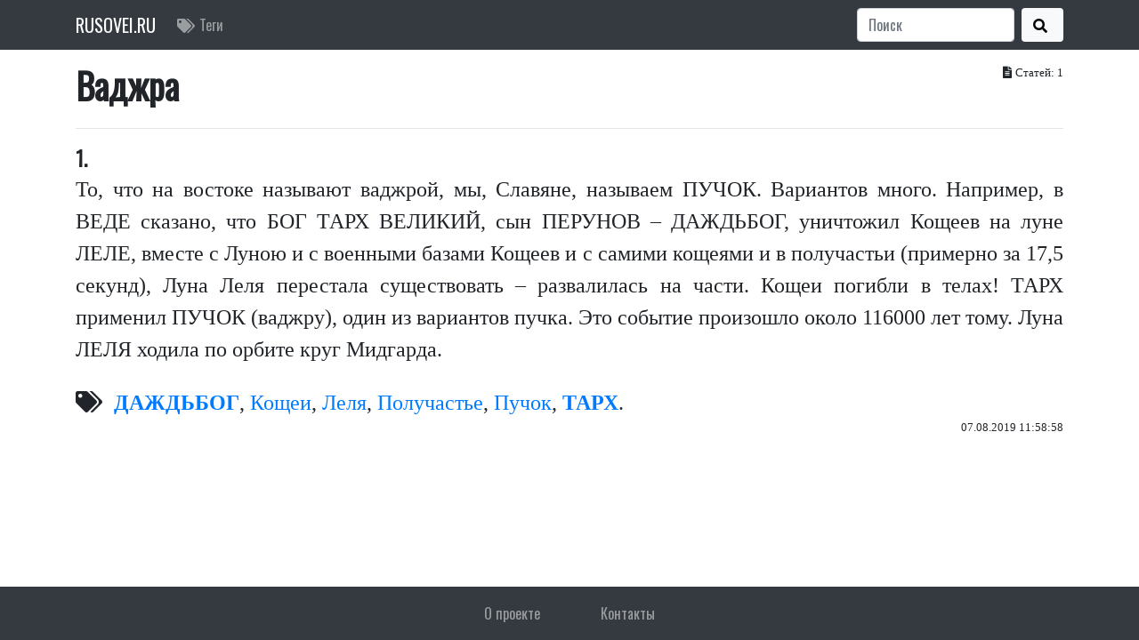

--- FILE ---
content_type: text/html; charset=utf-8
request_url: http://rusovei.ru/%D0%92%D0%B0%D0%B4%D0%B6%D1%80%D0%B0/
body_size: 2420
content:


<!DOCTYPE html>
<html lang="ru">
    <head>

        <meta name="description" content="rusovei.ru">
        <meta name="keywords" content="">
        <meta name="copyright" content="rusovei.ru">
        <meta name="audience" content="all" />
        <meta name="resource-type" content="document" />
        <meta name="author" content="rusovei.ru" />
        <meta name="home_url" content="https://rusovei.ru/" />
        <meta name="rating" content="General" />
        <meta name="Document-state" content="Dynamic" />
        <meta name="distribution" content="Global" />
        <meta name="revisit" content="3 days" />
        <meta name="revisit-after" content="3 days" />
        <meta name="Publisher_location" content="RU" />
        <meta name="robots" content="all" />
        <meta name="abstract" content="" />
        <meta http-equiv="Content-Type" content="text/html; charset=UTF-8" />

        <meta charset="utf-8">
        <meta http-equiv="X-UA-Compatible" content="IE=edge,chrome=1">
        <meta name="viewport" content="width=device-width,minimum-scale=1,initial-scale=1">

        <link rel="shortcut icon" type="image/png" href="/static/images/favicon.png">
        <title>Ваджра</title>

        
            <link href="https://fonts.googleapis.com/css?family=PT+Serif" rel="stylesheet">
            <link href="https://fonts.googleapis.com/css?family=Oswald" rel="stylesheet">
        

        
            <link rel="stylesheet" href="https://maxcdn.bootstrapcdn.com/bootstrap/4.0.0/css/bootstrap.min.css" integrity="sha384-Gn5384xqQ1aoWXA+058RXPxPg6fy4IWvTNh0E263XmFcJlSAwiGgFAW/dAiS6JXm" crossorigin="anonymous">
            <link rel="stylesheet" href="https://use.fontawesome.com/releases/v5.0.9/css/all.css" integrity="sha384-5SOiIsAziJl6AWe0HWRKTXlfcSHKmYV4RBF18PPJ173Kzn7jzMyFuTtk8JA7QQG1" crossorigin="anonymous">
            <link rel="stylesheet" href="/static/css/style.css">
        

    </head>

    <body>

        <nav class="navbar navbar-expand-md navbar-dark bg-dark">
    <div class="container">
        <a class="navbar-brand" href="/">RUSOVEI.RU</a>

        <button class="navbar-toggler" type="button" data-toggle="collapse" data-target="#topNavbarDefault" aria-controls="topNavbarDefault" aria-expanded="false" aria-label="Toggle navigation">
            <span class="navbar-toggler-icon"></span>
        </button>

        <div class="collapse navbar-collapse" id="topNavbarDefault">
            <ul class="navbar-nav mr-auto">
                <li class="nav-item">
                    <a class="nav-link" href="/tags/"><i class="fas fa-tags"></i>Теги</a>
                </li>









            </ul>
            <ul class="navbar-nav">
            </ul>
            <form class="form-inline my-2 my-lg-0" action="/search">
                <input class="form-control mr-sm-2" type="search" placeholder="Поиск" aria-label="Search" name="query">
                <button class="btn btn-default my-2 my-sm-0 bg-light" type="submit">
                    <i class="fa fa-search"></i>
                </button>
            </form>
        </div>
    </div>
</nav>


        
            <script src="https://cdnjs.cloudflare.com/ajax/libs/jquery/3.3.1/jquery.min.js" integrity="sha256-FgpCb/KJQlLNfOu91ta32o/NMZxltwRo8QtmkMRdAu8=" crossorigin="anonymous"></script>
            <script src="https://cdnjs.cloudflare.com/ajax/libs/popper.js/1.14.1/umd/popper.min.js" integrity="sha256-AoNQZpaRmemSTxMy9xcqXX5VLwI6IMPYugO7bFHOW+U=" crossorigin="anonymous"></script>
            <script src="https://maxcdn.bootstrapcdn.com/bootstrap/4.0.0/js/bootstrap.min.js" integrity="sha384-JZR6Spejh4U02d8jOt6vLEHfe/JQGiRRSQQxSfFWpi1MquVdAyjUar5+76PVCmYl" crossorigin="anonymous"></script>
            <script src="/static/js/main.js"></script>
        

        <div class="content container">
            
    <h1>Ваджра</h1><span class="article-count"><i class="fas fa-file-alt"></i>Статей: 1</span>
    <hr/>
    
        <div class="article-index">1.</div>
        

<div class="article">
    
    То, что на востоке называют ваджрой, мы, Славяне, называем ПУЧОК. Вариантов много. Например, в ВЕДЕ сказано, что БОГ ТАРХ ВЕЛИКИЙ, сын ПЕРУНОВ – ДАЖДЬБОГ, уничтожил Кощеев на луне ЛЕЛЕ, вместе с Луною и с военными базами Кощеев и с самими кощеями и в получастьи (примерно за 17,5 секунд), Луна Леля перестала существовать – развалилась на части. Кощеи погибли в телах! ТАРХ применил ПУЧОК (ваджру), один из вариантов пучка. Это событие произошло около 116000 лет тому. Луна ЛЕЛЯ ходила по орбите круг Мидгарда.
    
        

<div class="article-tags">
    
        <i class="fas fa-tags"></i>
    
    
        
            <a href="/ДАЖДЬБОГ/" class="tag-list-bold-item">ДАЖДЬБОГ</a>,
        
    
        
            <a href="/Кощеи/" >Кощеи</a>,
        
    
        
            <a href="/Леля/" >Леля</a>,
        
    
        
            <a href="/Получастье/" >Получастье</a>,
        
    
        
            <a href="/Пучок/" >Пучок</a>,
        
    
        
            <a href="/ТАРХ/" class="tag-list-bold-item">ТАРХ</a>.
        
    
</div>

    
    <div class="article-prop">




    <div>



        
            07.08.2019 11:58:58
        
    </div>
</div>

</div>

    


            <div class="push"></div>
        </div>

        <footer class="footer bg-dark">
    <a href="/about/">О проекте</a>
    <a href="/contacts/">Контакты</a>

</footer>



    </body>

</html>


--- FILE ---
content_type: text/css
request_url: http://rusovei.ru/static/css/style.css
body_size: 823
content:
nav, button {
    font-family: Oswald, Georgia, "Times New Roman", serif;
    padding-top: 0.5em;
    padding-bottom: 0.5em;
    margin-bottom: 1em;
    /*height: 40px;*/
}

.content {
    font-family: "PT+serif", Georgia, "Times New Roman", serif;
    font-size: x-large;
    min-height: calc(100vh - 158px);
}

footer {
    font-family: Oswald, Georgia, "Times New Roman", serif;
    position: relative;
    bottom: -26px;
    width: 100%;
    height: 60px;
    line-height: 60px;
    text-align: center;
    /*padding-bottom: 60px;*/
}

/*body {*/
    /*min-height: 100vh;*/
    /*position: relative;*/
    /*margin: 0 auto -60px;*/
    /*margin-bottom: -160px;*/
/*}*/

footer a {
    color: rgba(255,255,255,.5);
    background-color: transparent;
}

footer a:hover {
    text-decoration: none;
    color: rgb(255,255,255) !important;
}

footer a {
    margin-right: 2em;
    margin-left: 2em;
}

.tags {
    font-family: Oswald, Georgia, "Times New Roman", serif;
    /*margin-top: 1em;*/
    margin-bottom: 1em;

}

.internal-links {
    text-align: center;
    word-spacing: 0.4em;
    line-height: 1.7em;
}

.internal-links a {
    text-decoration: none !important;
}

sup {
    font-size: xx-small;
    /*padding-bottom: -11em;*/
    vertical-align: super;
    /*margin-left: -1.5em;*/
}

.tag-first-letter {
    font-family: Oswald, Georgia, "Times New Roman", serif;
    /*font-size: large;*/
    font-weight: bold;
}

.tag-list {
    text-align: justify;
    /*margin-bottom: 1em;*/
    /*margin-top: 1em;*/
    line-height: 2em;
}

.article-tags {
    text-align: justify;
    margin-bottom: 0em;
    margin-top: 1em;
    line-height: 1.5em;
}

.tag-list-bold-item {
    font-weight: bold;
}

.article {
    text-align: justify;
    margin-bottom: 1em;
}

.article-index {
    font-family: Oswald, Georgia, "Times New Roman", serif;
    font-weight: bold;
    font-size: 23px;
    /*float: left;*/
    margin-right: .5em;
    /*vertical-align: central;*/
}

.article-prop {
    text-align: right;
    font-size: small;
    /*margin-top: 0em;*/
}

h1 {
    font-family: Oswald, Georgia, "Times New Roman", serif;
    font-weight: bold;
    display: inline-block;
}

i {
    margin-right: 0.3em;
}

.article-count {
    float: right;
    font-size: small;
}

div.article > p {
    /*text-indent: 1em;*/
}

.tag-buttons {
    float: left;
}

.tags-count {
    font-weight: bold;
}

img {
    margin-right: 1.5em;
}

pre {
    font-size: medium;
}

.centered {
    text-align: center;
}
